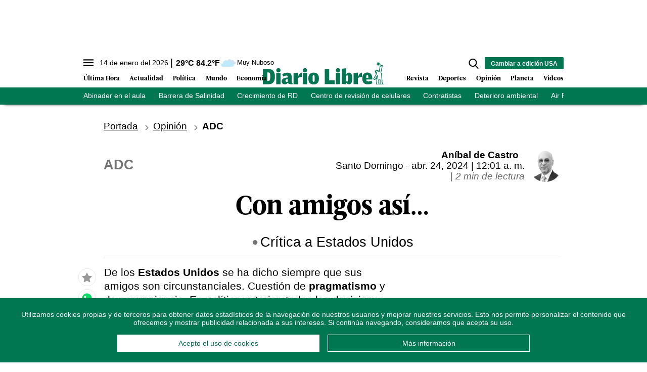

--- FILE ---
content_type: text/html; charset=utf-8
request_url: https://www.diariolibre.com/ctrlheaderclima
body_size: 611
content:
<!--blob 01/14/2026 01:35:43.326 p. m.  --><!--publishThread: 05:34:18.919 PM  --><p class="text-md align-middle mr-1 hidden md:inline"><span id="fechaactual12123123">14 de enero del 2026</span></p><div class="service clima-service hidden md:inline"><span class="temp align-middle"><span id="temperaturaactual">29</span><super>&deg;C</super> <span id="temperaturaactual"> 84.2</span><super>&deg;F</super></span><div class="overflow-hidden inline mx-1"><img src="https://resources.diariolibre.com/images/clima-iconos/04d.png" alt="Santo Domingo - 28.8&deg;C" title="Santo Domingo - 28.8&deg;C" width="26" height="26" class="inline"></div><span class="descripcion inline-block"><span id="descripcionclimaactual" style="text-transform: capitalize;">muy nuboso</span></span></div>

--- FILE ---
content_type: text/html; charset=utf-8
request_url: https://www.google.com/recaptcha/api2/aframe
body_size: 268
content:
<!DOCTYPE HTML><html><head><meta http-equiv="content-type" content="text/html; charset=UTF-8"></head><body><script nonce="kILcjgFmXzXfSs2u9B_j1A">/** Anti-fraud and anti-abuse applications only. See google.com/recaptcha */ try{var clients={'sodar':'https://pagead2.googlesyndication.com/pagead/sodar?'};window.addEventListener("message",function(a){try{if(a.source===window.parent){var b=JSON.parse(a.data);var c=clients[b['id']];if(c){var d=document.createElement('img');d.src=c+b['params']+'&rc='+(localStorage.getItem("rc::a")?sessionStorage.getItem("rc::b"):"");window.document.body.appendChild(d);sessionStorage.setItem("rc::e",parseInt(sessionStorage.getItem("rc::e")||0)+1);localStorage.setItem("rc::h",'1768412764791');}}}catch(b){}});window.parent.postMessage("_grecaptcha_ready", "*");}catch(b){}</script></body></html>

--- FILE ---
content_type: application/javascript; charset=utf-8
request_url: https://fundingchoicesmessages.google.com/f/AGSKWxXpXCvRK-N2-9B_6mDEQ5fhcGafz9r6r3MKfc4Qvos2y1p7tyAcErdcxtlpgNsVz_HNxhRdIZMWVoODhrgKMhCBwKvygBVSYn30NjTqgyI0e9AoWFAU4aoArA9TZbXmph6hZ6Vr_MJQSGkWKmgGWobBTra0XSomFkTTZi14mqeFmFjg7kpa1Pbvugmi/_/style_ad.-advert.jpg?-doubleclick.js/!advert_/nymag_ads.
body_size: -1292
content:
window['b2a2d3ed-67c2-4dda-b9d8-eddae7901dce'] = true;

--- FILE ---
content_type: text/json; charset=utf-8
request_url: https://www.diariolibre.com/ctrlheadermenubarraverdejson
body_size: 1508
content:
[{"URL": "https://www.diariolibre.com/politica/general/2026/01/14/estudiantes-cuenta-su-experiencia-con-luis-abinader-en-el-aula/3403452","Texto": "\nAbinader en el aula \n"},{"URL": "https://www.diariolibre.com/actualidad/ciudad/2026/01/14/agua-para-el-futuro-avanza-el-acueducto-barrera-de-salinidad/3403230","Texto": "Barrera de Salinidad"},{"URL": "https://www.diariolibre.com/economia/macroeconomia/2026/01/14/bm-economia-rd-crecera-45--en-2026-con-mas-inversion-y-exportacion/3403361","Texto": "Crecimiento de RD"},{"URL": "https://www.diariolibre.com/actualidad/nacional/2026/01/13/como-funciona-el-centro-de-revision-de-celulares/3403506","Texto": "Centro de revisión de celulares"},{"URL": "https://www.diariolibre.com/politica/congreso-nacional/2026/01/14/estado-pagaria-miles-de-millones-por-deuda-retrasada-a-contratistas/3403373","Texto": "Contratistas"},{"URL": "https://www.diariolibre.com/planeta/medioambiente/2026/01/14/la-crisis-ambiental-se-ha-normalizado-e-invisibilizado/3403135","Texto": "Deterioro ambiental"},{"URL": "https://www.diariolibre.com/economia/negocios/2026/01/13/air-france-reinicia-vuelos-estacionales-entre-paris-y-punta-cana/3403514","Texto": "Air France"},{"URL": "https://www.diariolibre.com/revista/musica/2026/01/14/cantautores-criollos-salen-de-rd-en-busca-de-nuevos-mercados/3403328","Texto": "Cantantes dominicanos"},{"URL": "https://www.diariolibre.com/deportes/beisbol/2026/01/14/una-industria-millonaria-que-opera-sin-reglas-y-de-palabras/3403579","Texto": "Prospectos de béisbol"},{"URL": "https://www.diariolibre.com/planeta/medioambiente/2026/01/12/el-sargazo-cambia-de-mapa-en-el-atlantico/3397469","Texto": "Sargazo"}]